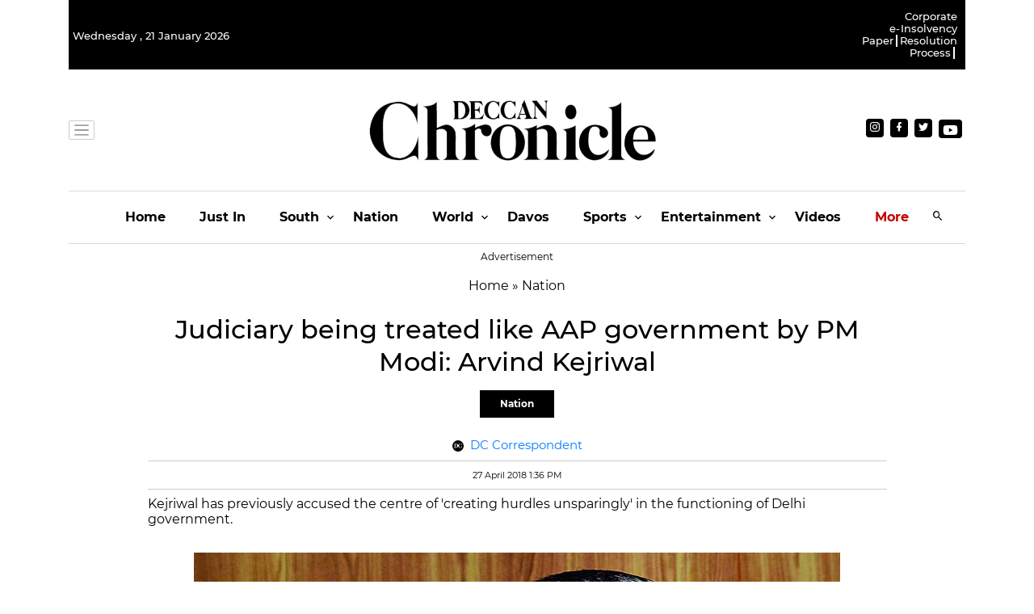

--- FILE ---
content_type: application/javascript; charset=utf-8
request_url: https://fundingchoicesmessages.google.com/f/AGSKWxWkTB245CFRSh5iamvF5-8xxVIJmqErMeZ3Vg2IFBkNWKqlrOKxh2oGxPt7FtplKw-E7yt0zCsbEjTa9awmMzgAoKTNmJtqGapBmkMvvINinD3r6xiB8AGnLxW9Qg2Si8wbOxuzXu6dQNCHw3VLW2ou9I0uEmlCsfxDTOC3IXDIuVMZyh_TTzM932DM/_/socialads./CoastMarketplaceAdCategoriesJobs?/xclicks./ad/common_/ads-vast-
body_size: -1293
content:
window['31c6366c-0cbc-450d-825c-92435993b275'] = true;